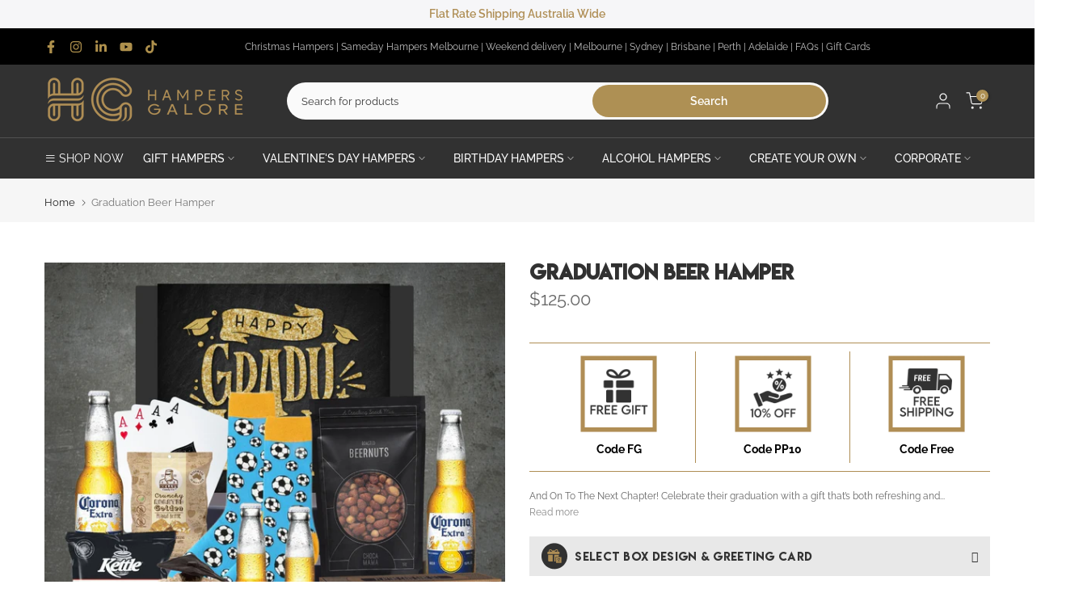

--- FILE ---
content_type: text/css
request_url: https://hampersgalore.com.au/cdn/shop/t/214/assets/custom.css?v=4162154136012988471731402917
body_size: -657
content:
/*# sourceMappingURL=/cdn/shop/t/214/assets/custom.css.map?v=4162154136012988471731402917 */


--- FILE ---
content_type: application/javascript
request_url: https://ecommplugins-trustboxsettings.trustpilot.com/hampers-galore-com-au.myshopify.com.js?settings=1646189789642&shop=hampers-galore-com-au.myshopify.com
body_size: 245
content:
const trustpilot_trustbox_settings = {"trustboxes":[],"activeTrustbox":0,"pageUrls":{"landing":"https://hampers-galore-com-au.myshopify.com","category":"https://hampers-galore-com-au.myshopify.com/collections/cyo-beverages","product":"https://hampers-galore-com-au.myshopify.com/products/10-mini-chocolates-varieties"}};
dispatchEvent(new CustomEvent('trustpilotTrustboxSettingsLoaded'));

--- FILE ---
content_type: image/svg+xml
request_url: https://cdn.shopify.com/s/files/1/0517/2061/8175/files/zip-pay.svg
body_size: -134
content:
<svg width="38" height="24" viewBox="0 0 74 46" fill="none" xmlns="http://www.w3.org/2000/svg">
<path d="M1 4.66667C1 2.64162 2.64162 1 4.66667 1H69.3333C71.3584 1 73 2.64162 73 4.66667V41.3333C73 43.3584 71.3584 45 69.3333 45H4.66667C2.64162 45 1 43.3584 1 41.3333V4.66667Z" fill="#1A0826"/>
<path d="M27.4662 16.689L29.3432 31.9599H47.6971L45.82 16.689H27.4662Z" fill="#AA8FFF"/>
<path d="M32.7021 10.8616C33.8727 11.962 34.0332 13.6929 33.0607 14.7276C32.0881 15.7623 30.3508 15.709 29.1802 14.6085C28.0096 13.508 27.849 11.7771 28.8215 10.7424C29.7941 9.70775 31.5315 9.76107 32.7021 10.8616Z" fill="#FFFFFA"/>
<path fill-rule="evenodd" clip-rule="evenodd" d="M66.9321 22.1878C66.5096 18.7533 63.8117 16.677 60.1482 16.689H47.9445L49.8216 31.96H55.3138L54.9396 28.9058H60.7518C65.3206 28.9058 67.4149 26.0568 66.9321 22.1878ZM60.1542 24.6263L54.4085 24.6323L53.9558 20.9685L59.7318 20.9745C61.0898 20.9926 61.7838 21.7532 61.8985 22.8034C61.9709 23.4734 61.6631 24.6263 60.1542 24.6263Z" fill="#FFFFFA"/>
<path d="M8.35195 27.6926L8.87703 31.96H27.2127L26.6092 27.0769H18.063L17.9845 26.4673L25.8608 20.9685L25.3357 16.689H7L7.59751 21.5781H16.1618L16.2403 22.1878L8.35195 27.6926Z" fill="#FFFFFA"/>
<path d="M4.66667 2H69.3333V0H4.66667V2ZM72 4.66667V41.3333H74V4.66667H72ZM69.3333 44H4.66667V46H69.3333V44ZM2 41.3333V4.66667H0V41.3333H2ZM4.66667 44C3.19391 44 2 42.8061 2 41.3333H0C0 43.9107 2.08934 46 4.66667 46V44ZM72 41.3333C72 42.8061 70.8061 44 69.3333 44V46C71.9107 46 74 43.9107 74 41.3333H72ZM69.3333 2C70.8061 2 72 3.19391 72 4.66667H74C74 2.08934 71.9107 0 69.3333 0V2ZM4.66667 0C2.08934 0 0 2.08934 0 4.66667H2C2 3.19391 3.19391 2 4.66667 2V0Z" fill="#1A0826"/>
</svg>
